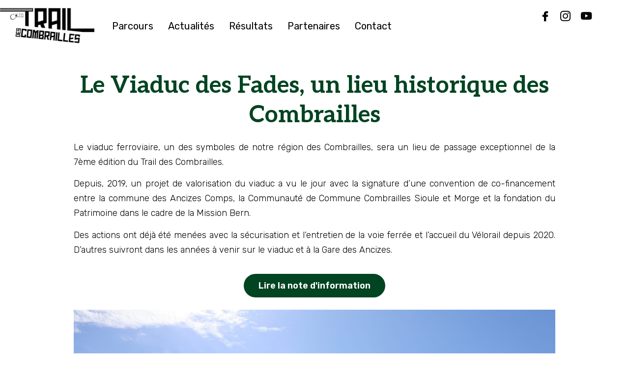

--- FILE ---
content_type: text/html; charset=UTF-8
request_url: https://traildescombrailles.fr/actualites/le-viaduc-des-fades-un-lieu-historique-des-combrailles/
body_size: 13797
content:
<!doctype html><html lang="fr-FR"><head><meta charset="UTF-8"><meta name="viewport" content="width=device-width, initial-scale=1"><link rel="profile" href="https://gmpg.org/xfn/11"><meta name='robots' content='index, follow, max-image-preview:large, max-snippet:-1, max-video-preview:-1' /><title>Le Viaduc des Fades, un lieu historique des Combrailles - Trail des Combrailles</title><meta name="description" content="Le viaduc ferroviaire sera un lieu de passage exceptionnel de la 7ème édition du Trail des Combrailles - Trail des Combrailles" /><link rel="canonical" href="https://traildescombrailles.fr/actualites/le-viaduc-des-fades-un-lieu-historique-des-combrailles/" /><meta property="og:locale" content="fr_FR" /><meta property="og:type" content="article" /><meta property="og:title" content="Le Viaduc des Fades, un lieu historique des Combrailles - Trail des Combrailles" /><meta property="og:description" content="Le viaduc ferroviaire sera un lieu de passage exceptionnel de la 7ème édition du Trail des Combrailles - Trail des Combrailles" /><meta property="og:url" content="https://traildescombrailles.fr/actualites/le-viaduc-des-fades-un-lieu-historique-des-combrailles/" /><meta property="og:site_name" content="Trail des Combrailles" /><meta property="article:published_time" content="2023-10-23T13:23:51+00:00" /><meta property="article:modified_time" content="2024-01-16T14:34:52+00:00" /><meta property="og:image" content="https://traildescombrailles.fr/wp-content/uploads/2023/10/viaduc-vue-du-barrage-scaled.jpg" /><meta property="og:image:width" content="2560" /><meta property="og:image:height" content="1922" /><meta property="og:image:type" content="image/jpeg" /><meta name="author" content="admintrailcomb" /><meta name="twitter:card" content="summary_large_image" /><meta name="twitter:label1" content="Écrit par" /><meta name="twitter:data1" content="admintrailcomb" /><meta name="twitter:label2" content="Durée de lecture estimée" /><meta name="twitter:data2" content="1 minute" /> <script type="application/ld+json" class="yoast-schema-graph">{"@context":"https://schema.org","@graph":[{"@type":"Article","@id":"https://traildescombrailles.fr/actualites/le-viaduc-des-fades-un-lieu-historique-des-combrailles/#article","isPartOf":{"@id":"https://traildescombrailles.fr/actualites/le-viaduc-des-fades-un-lieu-historique-des-combrailles/"},"author":{"name":"admintrailcomb","@id":"https://traildescombrailles.fr/#/schema/person/83e9717d27413a4ea99b28335037b031"},"headline":"Le Viaduc des Fades, un lieu historique des Combrailles","datePublished":"2023-10-23T13:23:51+00:00","dateModified":"2024-01-16T14:34:52+00:00","mainEntityOfPage":{"@id":"https://traildescombrailles.fr/actualites/le-viaduc-des-fades-un-lieu-historique-des-combrailles/"},"wordCount":123,"publisher":{"@id":"https://traildescombrailles.fr/#organization"},"image":{"@id":"https://traildescombrailles.fr/actualites/le-viaduc-des-fades-un-lieu-historique-des-combrailles/#primaryimage"},"thumbnailUrl":"https://traildescombrailles.fr/wp-content/uploads/2023/10/viaduc-vue-du-barrage-scaled.jpg","inLanguage":"fr-FR"},{"@type":"WebPage","@id":"https://traildescombrailles.fr/actualites/le-viaduc-des-fades-un-lieu-historique-des-combrailles/","url":"https://traildescombrailles.fr/actualites/le-viaduc-des-fades-un-lieu-historique-des-combrailles/","name":"Le Viaduc des Fades, un lieu historique des Combrailles - Trail des Combrailles","isPartOf":{"@id":"https://traildescombrailles.fr/#website"},"primaryImageOfPage":{"@id":"https://traildescombrailles.fr/actualites/le-viaduc-des-fades-un-lieu-historique-des-combrailles/#primaryimage"},"image":{"@id":"https://traildescombrailles.fr/actualites/le-viaduc-des-fades-un-lieu-historique-des-combrailles/#primaryimage"},"thumbnailUrl":"https://traildescombrailles.fr/wp-content/uploads/2023/10/viaduc-vue-du-barrage-scaled.jpg","datePublished":"2023-10-23T13:23:51+00:00","dateModified":"2024-01-16T14:34:52+00:00","description":"Le viaduc ferroviaire sera un lieu de passage exceptionnel de la 7ème édition du Trail des Combrailles - Trail des Combrailles","breadcrumb":{"@id":"https://traildescombrailles.fr/actualites/le-viaduc-des-fades-un-lieu-historique-des-combrailles/#breadcrumb"},"inLanguage":"fr-FR","potentialAction":[{"@type":"ReadAction","target":["https://traildescombrailles.fr/actualites/le-viaduc-des-fades-un-lieu-historique-des-combrailles/"]}]},{"@type":"ImageObject","inLanguage":"fr-FR","@id":"https://traildescombrailles.fr/actualites/le-viaduc-des-fades-un-lieu-historique-des-combrailles/#primaryimage","url":"https://traildescombrailles.fr/wp-content/uploads/2023/10/viaduc-vue-du-barrage-scaled.jpg","contentUrl":"https://traildescombrailles.fr/wp-content/uploads/2023/10/viaduc-vue-du-barrage-scaled.jpg","width":2560,"height":1922},{"@type":"BreadcrumbList","@id":"https://traildescombrailles.fr/actualites/le-viaduc-des-fades-un-lieu-historique-des-combrailles/#breadcrumb","itemListElement":[{"@type":"ListItem","position":1,"name":"Accueil","item":"https://traildescombrailles.fr/"},{"@type":"ListItem","position":2,"name":"Le Viaduc des Fades, un lieu historique des Combrailles"}]},{"@type":"WebSite","@id":"https://traildescombrailles.fr/#website","url":"https://traildescombrailles.fr/","name":"Trail des Combrailles","description":"","publisher":{"@id":"https://traildescombrailles.fr/#organization"},"potentialAction":[{"@type":"SearchAction","target":{"@type":"EntryPoint","urlTemplate":"https://traildescombrailles.fr/?s={search_term_string}"},"query-input":"required name=search_term_string"}],"inLanguage":"fr-FR"},{"@type":"Organization","@id":"https://traildescombrailles.fr/#organization","name":"Trail des Combrailles","url":"https://traildescombrailles.fr/","logo":{"@type":"ImageObject","inLanguage":"fr-FR","@id":"https://traildescombrailles.fr/#/schema/logo/image/","url":"https://traildescombrailles.fr/wp-content/uploads/2023/05/cropped-Logo-Trail-viaduc-1.png","contentUrl":"https://traildescombrailles.fr/wp-content/uploads/2023/05/cropped-Logo-Trail-viaduc-1.png","width":856,"height":408,"caption":"Trail des Combrailles"},"image":{"@id":"https://traildescombrailles.fr/#/schema/logo/image/"}},{"@type":"Person","@id":"https://traildescombrailles.fr/#/schema/person/83e9717d27413a4ea99b28335037b031","name":"admintrailcomb","sameAs":["http://traildescombrailles.fr"],"url":"https://traildescombrailles.fr/actualites/author/admintrailcomb/"}]}</script> <link rel="alternate" type="application/rss+xml" title="Trail des Combrailles &raquo; Flux" href="https://traildescombrailles.fr/feed/" /><link rel="alternate" type="application/rss+xml" title="Trail des Combrailles &raquo; Flux des commentaires" href="https://traildescombrailles.fr/comments/feed/" /><link rel="alternate" title="oEmbed (JSON)" type="application/json+oembed" href="https://traildescombrailles.fr/wp-json/oembed/1.0/embed?url=https%3A%2F%2Ftraildescombrailles.fr%2Factualites%2Fle-viaduc-des-fades-un-lieu-historique-des-combrailles%2F" /><link rel="alternate" title="oEmbed (XML)" type="text/xml+oembed" href="https://traildescombrailles.fr/wp-json/oembed/1.0/embed?url=https%3A%2F%2Ftraildescombrailles.fr%2Factualites%2Fle-viaduc-des-fades-un-lieu-historique-des-combrailles%2F&#038;format=xml" /><style id='wp-img-auto-sizes-contain-inline-css'>img:is([sizes=auto i],[sizes^="auto," i]){contain-intrinsic-size:3000px 1500px}
/*# sourceURL=wp-img-auto-sizes-contain-inline-css */</style><style id='wp-emoji-styles-inline-css'>img.wp-smiley, img.emoji {
		display: inline !important;
		border: none !important;
		box-shadow: none !important;
		height: 1em !important;
		width: 1em !important;
		margin: 0 0.07em !important;
		vertical-align: -0.1em !important;
		background: none !important;
		padding: 0 !important;
	}
/*# sourceURL=wp-emoji-styles-inline-css */</style><link rel='stylesheet' id='wp-block-library-css' href='https://traildescombrailles.fr/wp-includes/css/dist/block-library/style.min.css?ver=6.9' media='all' /><style id='global-styles-inline-css'>:root{--wp--preset--aspect-ratio--square: 1;--wp--preset--aspect-ratio--4-3: 4/3;--wp--preset--aspect-ratio--3-4: 3/4;--wp--preset--aspect-ratio--3-2: 3/2;--wp--preset--aspect-ratio--2-3: 2/3;--wp--preset--aspect-ratio--16-9: 16/9;--wp--preset--aspect-ratio--9-16: 9/16;--wp--preset--color--black: #000000;--wp--preset--color--cyan-bluish-gray: #abb8c3;--wp--preset--color--white: #ffffff;--wp--preset--color--pale-pink: #f78da7;--wp--preset--color--vivid-red: #cf2e2e;--wp--preset--color--luminous-vivid-orange: #ff6900;--wp--preset--color--luminous-vivid-amber: #fcb900;--wp--preset--color--light-green-cyan: #7bdcb5;--wp--preset--color--vivid-green-cyan: #00d084;--wp--preset--color--pale-cyan-blue: #8ed1fc;--wp--preset--color--vivid-cyan-blue: #0693e3;--wp--preset--color--vivid-purple: #9b51e0;--wp--preset--gradient--vivid-cyan-blue-to-vivid-purple: linear-gradient(135deg,rgb(6,147,227) 0%,rgb(155,81,224) 100%);--wp--preset--gradient--light-green-cyan-to-vivid-green-cyan: linear-gradient(135deg,rgb(122,220,180) 0%,rgb(0,208,130) 100%);--wp--preset--gradient--luminous-vivid-amber-to-luminous-vivid-orange: linear-gradient(135deg,rgb(252,185,0) 0%,rgb(255,105,0) 100%);--wp--preset--gradient--luminous-vivid-orange-to-vivid-red: linear-gradient(135deg,rgb(255,105,0) 0%,rgb(207,46,46) 100%);--wp--preset--gradient--very-light-gray-to-cyan-bluish-gray: linear-gradient(135deg,rgb(238,238,238) 0%,rgb(169,184,195) 100%);--wp--preset--gradient--cool-to-warm-spectrum: linear-gradient(135deg,rgb(74,234,220) 0%,rgb(151,120,209) 20%,rgb(207,42,186) 40%,rgb(238,44,130) 60%,rgb(251,105,98) 80%,rgb(254,248,76) 100%);--wp--preset--gradient--blush-light-purple: linear-gradient(135deg,rgb(255,206,236) 0%,rgb(152,150,240) 100%);--wp--preset--gradient--blush-bordeaux: linear-gradient(135deg,rgb(254,205,165) 0%,rgb(254,45,45) 50%,rgb(107,0,62) 100%);--wp--preset--gradient--luminous-dusk: linear-gradient(135deg,rgb(255,203,112) 0%,rgb(199,81,192) 50%,rgb(65,88,208) 100%);--wp--preset--gradient--pale-ocean: linear-gradient(135deg,rgb(255,245,203) 0%,rgb(182,227,212) 50%,rgb(51,167,181) 100%);--wp--preset--gradient--electric-grass: linear-gradient(135deg,rgb(202,248,128) 0%,rgb(113,206,126) 100%);--wp--preset--gradient--midnight: linear-gradient(135deg,rgb(2,3,129) 0%,rgb(40,116,252) 100%);--wp--preset--font-size--small: 13px;--wp--preset--font-size--medium: 20px;--wp--preset--font-size--large: 36px;--wp--preset--font-size--x-large: 42px;--wp--preset--spacing--20: 0.44rem;--wp--preset--spacing--30: 0.67rem;--wp--preset--spacing--40: 1rem;--wp--preset--spacing--50: 1.5rem;--wp--preset--spacing--60: 2.25rem;--wp--preset--spacing--70: 3.38rem;--wp--preset--spacing--80: 5.06rem;--wp--preset--shadow--natural: 6px 6px 9px rgba(0, 0, 0, 0.2);--wp--preset--shadow--deep: 12px 12px 50px rgba(0, 0, 0, 0.4);--wp--preset--shadow--sharp: 6px 6px 0px rgba(0, 0, 0, 0.2);--wp--preset--shadow--outlined: 6px 6px 0px -3px rgb(255, 255, 255), 6px 6px rgb(0, 0, 0);--wp--preset--shadow--crisp: 6px 6px 0px rgb(0, 0, 0);}:where(.is-layout-flex){gap: 0.5em;}:where(.is-layout-grid){gap: 0.5em;}body .is-layout-flex{display: flex;}.is-layout-flex{flex-wrap: wrap;align-items: center;}.is-layout-flex > :is(*, div){margin: 0;}body .is-layout-grid{display: grid;}.is-layout-grid > :is(*, div){margin: 0;}:where(.wp-block-columns.is-layout-flex){gap: 2em;}:where(.wp-block-columns.is-layout-grid){gap: 2em;}:where(.wp-block-post-template.is-layout-flex){gap: 1.25em;}:where(.wp-block-post-template.is-layout-grid){gap: 1.25em;}.has-black-color{color: var(--wp--preset--color--black) !important;}.has-cyan-bluish-gray-color{color: var(--wp--preset--color--cyan-bluish-gray) !important;}.has-white-color{color: var(--wp--preset--color--white) !important;}.has-pale-pink-color{color: var(--wp--preset--color--pale-pink) !important;}.has-vivid-red-color{color: var(--wp--preset--color--vivid-red) !important;}.has-luminous-vivid-orange-color{color: var(--wp--preset--color--luminous-vivid-orange) !important;}.has-luminous-vivid-amber-color{color: var(--wp--preset--color--luminous-vivid-amber) !important;}.has-light-green-cyan-color{color: var(--wp--preset--color--light-green-cyan) !important;}.has-vivid-green-cyan-color{color: var(--wp--preset--color--vivid-green-cyan) !important;}.has-pale-cyan-blue-color{color: var(--wp--preset--color--pale-cyan-blue) !important;}.has-vivid-cyan-blue-color{color: var(--wp--preset--color--vivid-cyan-blue) !important;}.has-vivid-purple-color{color: var(--wp--preset--color--vivid-purple) !important;}.has-black-background-color{background-color: var(--wp--preset--color--black) !important;}.has-cyan-bluish-gray-background-color{background-color: var(--wp--preset--color--cyan-bluish-gray) !important;}.has-white-background-color{background-color: var(--wp--preset--color--white) !important;}.has-pale-pink-background-color{background-color: var(--wp--preset--color--pale-pink) !important;}.has-vivid-red-background-color{background-color: var(--wp--preset--color--vivid-red) !important;}.has-luminous-vivid-orange-background-color{background-color: var(--wp--preset--color--luminous-vivid-orange) !important;}.has-luminous-vivid-amber-background-color{background-color: var(--wp--preset--color--luminous-vivid-amber) !important;}.has-light-green-cyan-background-color{background-color: var(--wp--preset--color--light-green-cyan) !important;}.has-vivid-green-cyan-background-color{background-color: var(--wp--preset--color--vivid-green-cyan) !important;}.has-pale-cyan-blue-background-color{background-color: var(--wp--preset--color--pale-cyan-blue) !important;}.has-vivid-cyan-blue-background-color{background-color: var(--wp--preset--color--vivid-cyan-blue) !important;}.has-vivid-purple-background-color{background-color: var(--wp--preset--color--vivid-purple) !important;}.has-black-border-color{border-color: var(--wp--preset--color--black) !important;}.has-cyan-bluish-gray-border-color{border-color: var(--wp--preset--color--cyan-bluish-gray) !important;}.has-white-border-color{border-color: var(--wp--preset--color--white) !important;}.has-pale-pink-border-color{border-color: var(--wp--preset--color--pale-pink) !important;}.has-vivid-red-border-color{border-color: var(--wp--preset--color--vivid-red) !important;}.has-luminous-vivid-orange-border-color{border-color: var(--wp--preset--color--luminous-vivid-orange) !important;}.has-luminous-vivid-amber-border-color{border-color: var(--wp--preset--color--luminous-vivid-amber) !important;}.has-light-green-cyan-border-color{border-color: var(--wp--preset--color--light-green-cyan) !important;}.has-vivid-green-cyan-border-color{border-color: var(--wp--preset--color--vivid-green-cyan) !important;}.has-pale-cyan-blue-border-color{border-color: var(--wp--preset--color--pale-cyan-blue) !important;}.has-vivid-cyan-blue-border-color{border-color: var(--wp--preset--color--vivid-cyan-blue) !important;}.has-vivid-purple-border-color{border-color: var(--wp--preset--color--vivid-purple) !important;}.has-vivid-cyan-blue-to-vivid-purple-gradient-background{background: var(--wp--preset--gradient--vivid-cyan-blue-to-vivid-purple) !important;}.has-light-green-cyan-to-vivid-green-cyan-gradient-background{background: var(--wp--preset--gradient--light-green-cyan-to-vivid-green-cyan) !important;}.has-luminous-vivid-amber-to-luminous-vivid-orange-gradient-background{background: var(--wp--preset--gradient--luminous-vivid-amber-to-luminous-vivid-orange) !important;}.has-luminous-vivid-orange-to-vivid-red-gradient-background{background: var(--wp--preset--gradient--luminous-vivid-orange-to-vivid-red) !important;}.has-very-light-gray-to-cyan-bluish-gray-gradient-background{background: var(--wp--preset--gradient--very-light-gray-to-cyan-bluish-gray) !important;}.has-cool-to-warm-spectrum-gradient-background{background: var(--wp--preset--gradient--cool-to-warm-spectrum) !important;}.has-blush-light-purple-gradient-background{background: var(--wp--preset--gradient--blush-light-purple) !important;}.has-blush-bordeaux-gradient-background{background: var(--wp--preset--gradient--blush-bordeaux) !important;}.has-luminous-dusk-gradient-background{background: var(--wp--preset--gradient--luminous-dusk) !important;}.has-pale-ocean-gradient-background{background: var(--wp--preset--gradient--pale-ocean) !important;}.has-electric-grass-gradient-background{background: var(--wp--preset--gradient--electric-grass) !important;}.has-midnight-gradient-background{background: var(--wp--preset--gradient--midnight) !important;}.has-small-font-size{font-size: var(--wp--preset--font-size--small) !important;}.has-medium-font-size{font-size: var(--wp--preset--font-size--medium) !important;}.has-large-font-size{font-size: var(--wp--preset--font-size--large) !important;}.has-x-large-font-size{font-size: var(--wp--preset--font-size--x-large) !important;}
/*# sourceURL=global-styles-inline-css */</style><style id='classic-theme-styles-inline-css'>/*! This file is auto-generated */
.wp-block-button__link{color:#fff;background-color:#32373c;border-radius:9999px;box-shadow:none;text-decoration:none;padding:calc(.667em + 2px) calc(1.333em + 2px);font-size:1.125em}.wp-block-file__button{background:#32373c;color:#fff;text-decoration:none}
/*# sourceURL=/wp-includes/css/classic-themes.min.css */</style><link rel='stylesheet' id='hello-elementor-css' href='https://traildescombrailles.fr/wp-content/themes/hello-elementor/style.min.css?ver=2.8.1' media='all' /><link rel='stylesheet' id='hello-elementor-theme-style-css' href='https://traildescombrailles.fr/wp-content/themes/hello-elementor/theme.min.css?ver=2.8.1' media='all' /><link rel='stylesheet' id='elementor-frontend-css' href='https://traildescombrailles.fr/wp-content/uploads/elementor/css/custom-frontend-lite.min.css?ver=1709808142' media='all' /><link rel='stylesheet' id='elementor-post-9-css' href='https://traildescombrailles.fr/wp-content/cache/autoptimize/css/autoptimize_single_bbe84482d2ba0c3f9172322d478c300a.css?ver=1709807883' media='all' /><link rel='stylesheet' id='elementor-icons-css' href='https://traildescombrailles.fr/wp-content/plugins/elementor/assets/lib/eicons/css/elementor-icons.min.css?ver=5.20.0' media='all' /><link rel='stylesheet' id='swiper-css' href='https://traildescombrailles.fr/wp-content/plugins/elementor/assets/lib/swiper/v8/css/swiper.min.css?ver=8.4.5' media='all' /><link rel='stylesheet' id='elementor-pro-css' href='https://traildescombrailles.fr/wp-content/uploads/elementor/css/custom-pro-frontend-lite.min.css?ver=1709808143' media='all' /><link rel='stylesheet' id='elementor-global-css' href='https://traildescombrailles.fr/wp-content/cache/autoptimize/css/autoptimize_single_2805e1c517e5439475d4e7784f15eea2.css?ver=1709808143' media='all' /><link rel='stylesheet' id='elementor-post-1234-css' href='https://traildescombrailles.fr/wp-content/cache/autoptimize/css/autoptimize_single_9a49d5c8b5e261a5508e82013c3a5f74.css?ver=1709828186' media='all' /><link rel='stylesheet' id='elementor-post-63-css' href='https://traildescombrailles.fr/wp-content/cache/autoptimize/css/autoptimize_single_5bb5b224765e8bf57e2f918ef8de32fe.css?ver=1751282593' media='all' /><link rel='stylesheet' id='elementor-post-20-css' href='https://traildescombrailles.fr/wp-content/cache/autoptimize/css/autoptimize_single_c6d97d21d3522710cbde9857f5daed4f.css?ver=1751918363' media='all' /><link rel='stylesheet' id='elementor-icons-ekiticons-css' href='https://traildescombrailles.fr/wp-content/cache/autoptimize/css/autoptimize_single_9323fd320e12c4d0d865a254138147d4.css?ver=2.8.8' media='all' /><link rel='stylesheet' id='ekit-widget-styles-css' href='https://traildescombrailles.fr/wp-content/cache/autoptimize/css/autoptimize_single_83a30684db05571232d0a67176af963d.css?ver=2.8.8' media='all' /><link rel='stylesheet' id='ekit-responsive-css' href='https://traildescombrailles.fr/wp-content/cache/autoptimize/css/autoptimize_single_d942a12c644c208f99aeaa5fc0914d92.css?ver=2.8.8' media='all' /><link rel='stylesheet' id='google-fonts-1-css' href='https://fonts.googleapis.com/css?family=Roboto%3A100%2C100italic%2C200%2C200italic%2C300%2C300italic%2C400%2C400italic%2C500%2C500italic%2C600%2C600italic%2C700%2C700italic%2C800%2C800italic%2C900%2C900italic%7CRoboto+Slab%3A100%2C100italic%2C200%2C200italic%2C300%2C300italic%2C400%2C400italic%2C500%2C500italic%2C600%2C600italic%2C700%2C700italic%2C800%2C800italic%2C900%2C900italic%7CAleo%3A100%2C100italic%2C200%2C200italic%2C300%2C300italic%2C400%2C400italic%2C500%2C500italic%2C600%2C600italic%2C700%2C700italic%2C800%2C800italic%2C900%2C900italic%7CRubik%3A100%2C100italic%2C200%2C200italic%2C300%2C300italic%2C400%2C400italic%2C500%2C500italic%2C600%2C600italic%2C700%2C700italic%2C800%2C800italic%2C900%2C900italic&#038;display=swap&#038;ver=6.9' media='all' /><link rel='stylesheet' id='elementor-icons-shared-0-css' href='https://traildescombrailles.fr/wp-content/plugins/elementor/assets/lib/font-awesome/css/fontawesome.min.css?ver=5.15.3' media='all' /><link rel='stylesheet' id='elementor-icons-fa-solid-css' href='https://traildescombrailles.fr/wp-content/plugins/elementor/assets/lib/font-awesome/css/solid.min.css?ver=5.15.3' media='all' /><link rel='stylesheet' id='elementor-icons-fa-brands-css' href='https://traildescombrailles.fr/wp-content/plugins/elementor/assets/lib/font-awesome/css/brands.min.css?ver=5.15.3' media='all' /><link rel="preconnect" href="https://fonts.gstatic.com/" crossorigin><script src="https://traildescombrailles.fr/wp-includes/js/jquery/jquery.min.js?ver=3.7.1" id="jquery-core-js"></script> <script defer src="https://traildescombrailles.fr/wp-includes/js/jquery/jquery-migrate.min.js?ver=3.4.1" id="jquery-migrate-js"></script> <link rel="https://api.w.org/" href="https://traildescombrailles.fr/wp-json/" /><link rel="alternate" title="JSON" type="application/json" href="https://traildescombrailles.fr/wp-json/wp/v2/posts/1234" /><link rel="EditURI" type="application/rsd+xml" title="RSD" href="https://traildescombrailles.fr/xmlrpc.php?rsd" /><meta name="generator" content="WordPress 6.9" /><link rel='shortlink' href='https://traildescombrailles.fr/?p=1234' />  <script async src="https://www.googletagmanager.com/gtag/js?id=G-ZJECXE8JD8"></script> <script defer src="[data-uri]"></script> <meta name="generator" content="Elementor 3.14.1; features: e_dom_optimization, e_optimized_assets_loading, e_optimized_css_loading, a11y_improvements, additional_custom_breakpoints; settings: css_print_method-external, google_font-enabled, font_display-swap"><link rel="icon" href="https://traildescombrailles.fr/wp-content/uploads/2023/05/cropped-Logo-Trail-viaduc-32x32.jpg" sizes="32x32" /><link rel="icon" href="https://traildescombrailles.fr/wp-content/uploads/2023/05/cropped-Logo-Trail-viaduc-192x192.jpg" sizes="192x192" /><link rel="apple-touch-icon" href="https://traildescombrailles.fr/wp-content/uploads/2023/05/cropped-Logo-Trail-viaduc-180x180.jpg" /><meta name="msapplication-TileImage" content="https://traildescombrailles.fr/wp-content/uploads/2023/05/cropped-Logo-Trail-viaduc-270x270.jpg" /></head><body class="wp-singular post-template post-template-elementor_header_footer single single-post postid-1234 single-format-standard wp-custom-logo wp-theme-hello-elementor elementor-default elementor-template-full-width elementor-kit-9 elementor-page elementor-page-1234"> <a class="skip-link screen-reader-text" href="#content">Aller au contenu</a><div data-elementor-type="header" data-elementor-id="63" class="elementor elementor-63 elementor-location-header" data-elementor-post-type="elementor_library"><section class="elementor-section elementor-top-section elementor-element elementor-element-7d9058c elementor-section-boxed elementor-section-height-default elementor-section-height-default" data-id="7d9058c" data-element_type="section" data-settings="{&quot;background_background&quot;:&quot;classic&quot;,&quot;sticky&quot;:&quot;top&quot;,&quot;sticky_on&quot;:[&quot;desktop&quot;,&quot;tablet&quot;,&quot;mobile&quot;],&quot;sticky_offset&quot;:0,&quot;sticky_effects_offset&quot;:0}"><div class="elementor-container elementor-column-gap-default"><div class="elementor-column elementor-col-25 elementor-top-column elementor-element elementor-element-f504435" data-id="f504435" data-element_type="column"><div class="elementor-widget-wrap elementor-element-populated"><div class="elementor-element elementor-element-d119ecb elementor-widget elementor-widget-image" data-id="d119ecb" data-element_type="widget" data-widget_type="image.default"><div class="elementor-widget-container"><style>/*! elementor - v3.14.0 - 26-06-2023 */
.elementor-widget-image{text-align:center}.elementor-widget-image a{display:inline-block}.elementor-widget-image a img[src$=".svg"]{width:48px}.elementor-widget-image img{vertical-align:middle;display:inline-block}</style><a href="https://traildescombrailles.fr"> <img width="856" height="408" src="https://traildescombrailles.fr/wp-content/uploads/2023/05/Logo-Trail-viaduc-1.png" class="attachment-full size-full wp-image-60" alt="logo trail des combrailles" srcset="https://traildescombrailles.fr/wp-content/uploads/2023/05/Logo-Trail-viaduc-1.png 856w, https://traildescombrailles.fr/wp-content/uploads/2023/05/Logo-Trail-viaduc-1-300x143.png 300w, https://traildescombrailles.fr/wp-content/uploads/2023/05/Logo-Trail-viaduc-1-768x366.png 768w" sizes="(max-width: 856px) 100vw, 856px" /> </a></div></div></div></div><div class="elementor-column elementor-col-25 elementor-top-column elementor-element elementor-element-ba0b5b3" data-id="ba0b5b3" data-element_type="column"><div class="elementor-widget-wrap elementor-element-populated"><div class="elementor-element elementor-element-0835b6c elementor-nav-menu__align-center elementor-nav-menu--dropdown-mobile elementor-nav-menu--stretch elementor-nav-menu__text-align-aside elementor-nav-menu--toggle elementor-nav-menu--burger elementor-widget elementor-widget-nav-menu" data-id="0835b6c" data-element_type="widget" data-settings="{&quot;full_width&quot;:&quot;stretch&quot;,&quot;layout&quot;:&quot;horizontal&quot;,&quot;submenu_icon&quot;:{&quot;value&quot;:&quot;&lt;i class=\&quot;fas fa-caret-down\&quot;&gt;&lt;\/i&gt;&quot;,&quot;library&quot;:&quot;fa-solid&quot;},&quot;toggle&quot;:&quot;burger&quot;}" data-widget_type="nav-menu.default"><div class="elementor-widget-container"><link rel="stylesheet" href="https://traildescombrailles.fr/wp-content/uploads/elementor/css/custom-pro-widget-nav-menu.min.css?ver=1709808144"><nav class="elementor-nav-menu--main elementor-nav-menu__container elementor-nav-menu--layout-horizontal e--pointer-none"><ul id="menu-1-0835b6c" class="elementor-nav-menu"><li class="menu-item menu-item-type-post_type menu-item-object-page menu-item-55"><a href="https://traildescombrailles.fr/parcours/" class="elementor-item">Parcours</a></li><li class="menu-item menu-item-type-post_type menu-item-object-page menu-item-53"><a href="https://traildescombrailles.fr/actualites/" class="elementor-item">Actualités</a></li><li class="menu-item menu-item-type-post_type menu-item-object-page menu-item-458"><a href="https://traildescombrailles.fr/resultats/" class="elementor-item">Résultats</a></li><li class="menu-item menu-item-type-post_type menu-item-object-page menu-item-56"><a href="https://traildescombrailles.fr/partenaires/" class="elementor-item">Partenaires</a></li><li class="menu-item menu-item-type-post_type menu-item-object-page menu-item-54"><a href="https://traildescombrailles.fr/contact/" class="elementor-item">Contact</a></li></ul></nav><div class="elementor-menu-toggle" role="button" tabindex="0" aria-label="Permuter le menu" aria-expanded="false"> <i aria-hidden="true" role="presentation" class="elementor-menu-toggle__icon--open fas fa-bars"></i><i aria-hidden="true" role="presentation" class="elementor-menu-toggle__icon--close eicon-close"></i> <span class="elementor-screen-only">Menu</span></div><nav class="elementor-nav-menu--dropdown elementor-nav-menu__container" aria-hidden="true"><ul id="menu-2-0835b6c" class="elementor-nav-menu"><li class="menu-item menu-item-type-post_type menu-item-object-page menu-item-55"><a href="https://traildescombrailles.fr/parcours/" class="elementor-item" tabindex="-1">Parcours</a></li><li class="menu-item menu-item-type-post_type menu-item-object-page menu-item-53"><a href="https://traildescombrailles.fr/actualites/" class="elementor-item" tabindex="-1">Actualités</a></li><li class="menu-item menu-item-type-post_type menu-item-object-page menu-item-458"><a href="https://traildescombrailles.fr/resultats/" class="elementor-item" tabindex="-1">Résultats</a></li><li class="menu-item menu-item-type-post_type menu-item-object-page menu-item-56"><a href="https://traildescombrailles.fr/partenaires/" class="elementor-item" tabindex="-1">Partenaires</a></li><li class="menu-item menu-item-type-post_type menu-item-object-page menu-item-54"><a href="https://traildescombrailles.fr/contact/" class="elementor-item" tabindex="-1">Contact</a></li></ul></nav></div></div></div></div><div class="elementor-column elementor-col-25 elementor-top-column elementor-element elementor-element-e32f6ba" data-id="e32f6ba" data-element_type="column"><div class="elementor-widget-wrap elementor-element-populated"><div class="elementor-element elementor-element-12a61e0 elementor-align-center elementor-hidden-desktop elementor-hidden-tablet elementor-hidden-mobile elementor-widget elementor-widget-button" data-id="12a61e0" data-element_type="widget" data-widget_type="button.default"><div class="elementor-widget-container"><div class="elementor-button-wrapper"> <a class="elementor-button elementor-button-link elementor-size-sm" href="https://www.sport-up.fr/www/calendrier/detail-28877-TRAIL-DES-COMBRAILLES.htm" target="_blank"> <span class="elementor-button-content-wrapper"> <span class="elementor-button-text">Inscriptions</span> </span> </a></div></div></div></div></div><div class="elementor-column elementor-col-25 elementor-top-column elementor-element elementor-element-c2fd1d9" data-id="c2fd1d9" data-element_type="column"><div class="elementor-widget-wrap elementor-element-populated"><div class="elementor-element elementor-element-c2f4672 elementor-hidden-tablet elementor-hidden-mobile elementor-hidden-desktop elementor-countdown--label-block elementor-widget elementor-widget-countdown" data-id="c2f4672" data-element_type="widget" data-widget_type="countdown.default"><div class="elementor-widget-container"><style>/*! elementor-pro - v3.14.0 - 26-06-2023 */
.elementor-widget-countdown .elementor-countdown-expire--message{display:none;padding:20px;text-align:center}.elementor-widget-countdown .elementor-countdown-wrapper{flex-direction:row}.elementor-widget-countdown .elementor-countdown-item{padding:20px 0;text-align:center;color:#fff}.elementor-widget-countdown .elementor-countdown-digits,.elementor-widget-countdown .elementor-countdown-label{line-height:1}.elementor-widget-countdown .elementor-countdown-digits{font-size:69px}.elementor-widget-countdown .elementor-countdown-label{font-size:19px}.elementor-widget-countdown.elementor-countdown--label-block .elementor-countdown-wrapper{display:flex;justify-content:center;margin-right:auto;margin-left:auto}.elementor-widget-countdown.elementor-countdown--label-block .elementor-countdown-digits,.elementor-widget-countdown.elementor-countdown--label-block .elementor-countdown-label{display:block}.elementor-widget-countdown.elementor-countdown--label-block .elementor-countdown-item{flex-basis:0;flex-grow:1}.elementor-widget-countdown.elementor-countdown--label-inline{text-align:center}.elementor-widget-countdown.elementor-countdown--label-inline .elementor-countdown-item{display:inline-block;padding-left:5px;padding-right:5px}</style><div data-expire-actions="[{&quot;type&quot;:&quot;hide&quot;}]" class="elementor-countdown-wrapper" data-date="1698566400"><div class="elementor-countdown-item"><span class="elementor-countdown-digits elementor-countdown-days"></span> <span class="elementor-countdown-label">Jours</span></div><div class="elementor-countdown-item"><span class="elementor-countdown-digits elementor-countdown-hours"></span> <span class="elementor-countdown-label">Heures</span></div><div class="elementor-countdown-item"><span class="elementor-countdown-digits elementor-countdown-minutes"></span> <span class="elementor-countdown-label">Min</span></div><div class="elementor-countdown-item"><span class="elementor-countdown-digits elementor-countdown-seconds"></span> <span class="elementor-countdown-label">Sec</span></div></div></div></div><div class="elementor-element elementor-element-68069a1 elementor-widget elementor-widget-elementskit-social-media" data-id="68069a1" data-element_type="widget" data-widget_type="elementskit-social-media.default"><div class="elementor-widget-container"><div class="ekit-wid-con" ><ul class="ekit_social_media"><li class="elementor-repeater-item-45baa5e"> <a
 href="https://www.facebook.com/traildescombrailles" target="_blank" aria-label="Facebook" class="facebook" > <i aria-hidden="true" class="icon icon-facebook"></i> </a></li><li class="elementor-repeater-item-04c23cd"> <a
 href="https://www.instagram.com/trail_des_combrailles/" target="_blank" aria-label="Instagram" class="1" > <i aria-hidden="true" class="icon icon-instagram-1"></i> </a></li><li class="elementor-repeater-item-75a9a86"> <a
 href="https://www.youtube.com/@traildescombrailles" target="_blank" aria-label="Youtube" class="youtube" > <i aria-hidden="true" class="fab fa-youtube"></i> </a></li></ul></div></div></div></div></div></div></section></div><div data-elementor-type="wp-post" data-elementor-id="1234" class="elementor elementor-1234" data-elementor-post-type="post"><section class="elementor-section elementor-top-section elementor-element elementor-element-d911c41 elementor-section-boxed elementor-section-height-default elementor-section-height-default" data-id="d911c41" data-element_type="section"><div class="elementor-container elementor-column-gap-default"><div class="elementor-column elementor-col-100 elementor-top-column elementor-element elementor-element-bf69f21" data-id="bf69f21" data-element_type="column"><div class="elementor-widget-wrap elementor-element-populated"><div class="elementor-element elementor-element-9ec0b3f elementor-widget elementor-widget-heading" data-id="9ec0b3f" data-element_type="widget" data-widget_type="heading.default"><div class="elementor-widget-container"><style>/*! elementor - v3.14.0 - 26-06-2023 */
.elementor-heading-title{padding:0;margin:0;line-height:1}.elementor-widget-heading .elementor-heading-title[class*=elementor-size-]>a{color:inherit;font-size:inherit;line-height:inherit}.elementor-widget-heading .elementor-heading-title.elementor-size-small{font-size:15px}.elementor-widget-heading .elementor-heading-title.elementor-size-medium{font-size:19px}.elementor-widget-heading .elementor-heading-title.elementor-size-large{font-size:29px}.elementor-widget-heading .elementor-heading-title.elementor-size-xl{font-size:39px}.elementor-widget-heading .elementor-heading-title.elementor-size-xxl{font-size:59px}</style><h1 class="elementor-heading-title elementor-size-default">Le Viaduc des Fades, un lieu historique des Combrailles</h1></div></div><div class="elementor-element elementor-element-efe34d8 elementor-widget elementor-widget-text-editor" data-id="efe34d8" data-element_type="widget" data-widget_type="text-editor.default"><div class="elementor-widget-container"><style>/*! elementor - v3.14.0 - 26-06-2023 */
.elementor-widget-text-editor.elementor-drop-cap-view-stacked .elementor-drop-cap{background-color:#69727d;color:#fff}.elementor-widget-text-editor.elementor-drop-cap-view-framed .elementor-drop-cap{color:#69727d;border:3px solid;background-color:transparent}.elementor-widget-text-editor:not(.elementor-drop-cap-view-default) .elementor-drop-cap{margin-top:8px}.elementor-widget-text-editor:not(.elementor-drop-cap-view-default) .elementor-drop-cap-letter{width:1em;height:1em}.elementor-widget-text-editor .elementor-drop-cap{float:left;text-align:center;line-height:1;font-size:50px}.elementor-widget-text-editor .elementor-drop-cap-letter{display:inline-block}</style><p>Le viaduc ferroviaire, un des symboles de notre région des Combrailles, sera un lieu de passage exceptionnel de la 7ème édition du Trail des Combrailles.</p><p>Depuis, 2019, un projet de valorisation du viaduc a vu le jour avec la signature d&rsquo;une convention de co-financement entre la commune des Ancizes Comps, la Communauté de Commune Combrailles Sioule et Morge et la fondation du Patrimoine dans le cadre de la Mission Bern.</p><p>Des actions ont déjà été menées avec la sécurisation et l&rsquo;entretien de la voie ferrée et l&rsquo;accueil du Vélorail depuis 2020. D&rsquo;autres suivront dans les années à venir sur le viaduc et à la Gare des Ancizes.</p></div></div><div class="elementor-element elementor-element-6d60538 elementor-align-center elementor-widget__width-auto elementor-widget elementor-widget-button" data-id="6d60538" data-element_type="widget" data-widget_type="button.default"><div class="elementor-widget-container"><div class="elementor-button-wrapper"> <a class="elementor-button elementor-button-link elementor-size-sm" href="https://traildescombrailles.fr/wp-content/uploads/2023/10/Note-viaduc-des-fades-trail.pdf" target="_blank"> <span class="elementor-button-content-wrapper"> <span class="elementor-button-text">Lire la note d'information</span> </span> </a></div></div></div><div class="elementor-element elementor-element-e8573a8 elementor-widget elementor-widget-image" data-id="e8573a8" data-element_type="widget" data-widget_type="image.default"><div class="elementor-widget-container"> <img decoding="async" width="2560" height="1922" src="https://traildescombrailles.fr/wp-content/uploads/2023/10/viaduc-vue-du-barrage-scaled.jpg" class="attachment-full size-full wp-image-1236" alt="" srcset="https://traildescombrailles.fr/wp-content/uploads/2023/10/viaduc-vue-du-barrage-scaled.jpg 2560w, https://traildescombrailles.fr/wp-content/uploads/2023/10/viaduc-vue-du-barrage-300x225.jpg 300w, https://traildescombrailles.fr/wp-content/uploads/2023/10/viaduc-vue-du-barrage-1024x769.jpg 1024w, https://traildescombrailles.fr/wp-content/uploads/2023/10/viaduc-vue-du-barrage-768x577.jpg 768w, https://traildescombrailles.fr/wp-content/uploads/2023/10/viaduc-vue-du-barrage-1536x1153.jpg 1536w, https://traildescombrailles.fr/wp-content/uploads/2023/10/viaduc-vue-du-barrage-2048x1538.jpg 2048w" sizes="(max-width: 2560px) 100vw, 2560px" /></div></div></div></div></div></section></div><div data-elementor-type="footer" data-elementor-id="20" class="elementor elementor-20 elementor-location-footer" data-elementor-post-type="elementor_library"><section class="elementor-section elementor-top-section elementor-element elementor-element-0eb23d4 elementor-section-height-min-height elementor-section-boxed elementor-section-height-default elementor-section-items-middle" data-id="0eb23d4" data-element_type="section" data-settings="{&quot;background_background&quot;:&quot;classic&quot;}"><div class="elementor-container elementor-column-gap-default"><div class="elementor-column elementor-col-25 elementor-top-column elementor-element elementor-element-6f10cf1" data-id="6f10cf1" data-element_type="column"><div class="elementor-widget-wrap elementor-element-populated"><div class="elementor-element elementor-element-5e803e7 elementor-widget elementor-widget-image" data-id="5e803e7" data-element_type="widget" data-widget_type="image.default"><div class="elementor-widget-container"> <a href="https://traildescombrailles.fr"> <img width="572" height="257" src="https://traildescombrailles.fr/wp-content/uploads/2023/05/Logo-Trail-Blanc.png" class="attachment-full size-full wp-image-405" alt="logo trail des combrailles blanc" loading="lazy" srcset="https://traildescombrailles.fr/wp-content/uploads/2023/05/Logo-Trail-Blanc.png 572w, https://traildescombrailles.fr/wp-content/uploads/2023/05/Logo-Trail-Blanc-300x135.png 300w" sizes="auto, (max-width: 572px) 100vw, 572px" /> </a></div></div></div></div><div class="elementor-column elementor-col-25 elementor-top-column elementor-element elementor-element-f902839" data-id="f902839" data-element_type="column"><div class="elementor-widget-wrap elementor-element-populated"><div class="elementor-element elementor-element-0f95988 elementor-widget elementor-widget-heading" data-id="0f95988" data-element_type="widget" data-widget_type="heading.default"><div class="elementor-widget-container"><div class="elementor-heading-title elementor-size-default">Contact</div></div></div><div class="elementor-element elementor-element-98b8713 elementor-icon-list--layout-traditional elementor-list-item-link-full_width elementor-widget elementor-widget-icon-list" data-id="98b8713" data-element_type="widget" data-widget_type="icon-list.default"><div class="elementor-widget-container"><link rel="stylesheet" href="https://traildescombrailles.fr/wp-content/uploads/elementor/css/custom-widget-icon-list.min.css?ver=1709808144"><ul class="elementor-icon-list-items"><li class="elementor-icon-list-item"> <a href="https://traildescombrailles.fr/contact/"> <span class="elementor-icon-list-icon"> <i aria-hidden="true" class="fas fa-comment-dots"></i> </span> <span class="elementor-icon-list-text">Formulaire de contact</span> </a></li><li class="elementor-icon-list-item"> <a href="tel:+33630898847"> <span class="elementor-icon-list-icon"> <i aria-hidden="true" class="fas fa-phone-alt"></i> </span> <span class="elementor-icon-list-text">06 30 89 88 47</span> </a></li><li class="elementor-icon-list-item"> <a href="https://www.facebook.com/traildescombrailles/?locale=fr_FR" target="_blank"> <span class="elementor-icon-list-icon"> <i aria-hidden="true" class="icon icon-facebook"></i> </span> <span class="elementor-icon-list-text">Nous suivre sur Facebook</span> </a></li></ul></div></div></div></div><div class="elementor-column elementor-col-25 elementor-top-column elementor-element elementor-element-a71f1d8" data-id="a71f1d8" data-element_type="column"><div class="elementor-widget-wrap elementor-element-populated"><div class="elementor-element elementor-element-5c3864f elementor-widget elementor-widget-heading" data-id="5c3864f" data-element_type="widget" data-widget_type="heading.default"><div class="elementor-widget-container"><div class="elementor-heading-title elementor-size-default">Liens utiles</div></div></div><div class="elementor-element elementor-element-7c5a367 elementor-icon-list--layout-traditional elementor-list-item-link-full_width elementor-widget elementor-widget-icon-list" data-id="7c5a367" data-element_type="widget" data-widget_type="icon-list.default"><div class="elementor-widget-container"><ul class="elementor-icon-list-items"><li class="elementor-icon-list-item"> <a href="https://traildescombrailles.fr/wp-content/uploads/2023/10/Note-viaduc-des-fades-trail.pdf" target="_blank"> <span class="elementor-icon-list-icon"> <i aria-hidden="true" class="fas fa-info-circle"></i> </span> <span class="elementor-icon-list-text">Note d'infos sur le viaduc des Fades</span> </a></li><li class="elementor-icon-list-item"> <a href="https://traildescombrailles.fr/wp-content/uploads/2025/07/REGLEMENT-DU-TRAIL-DES-COMBRAILLES-2025.pdf" target="_blank"> <span class="elementor-icon-list-icon"> <i aria-hidden="true" class="fas fa-map-signs"></i> </span> <span class="elementor-icon-list-text">Règlement de l'épreuve</span> </a></li><li class="elementor-icon-list-item"> <a href="https://traildescombrailles.fr/politique-de-confidentialite/"> <span class="elementor-icon-list-icon"> <i aria-hidden="true" class="fas fa-chevron-circle-right"></i> </span> <span class="elementor-icon-list-text">Politique de confidentialité</span> </a></li></ul></div></div></div></div><div class="elementor-column elementor-col-25 elementor-top-column elementor-element elementor-element-5319a39" data-id="5319a39" data-element_type="column"><div class="elementor-widget-wrap elementor-element-populated"><div class="elementor-element elementor-element-520872f elementor-widget elementor-widget-elementskit-back-to-top" data-id="520872f" data-element_type="widget" data-widget_type="elementskit-back-to-top.default"><div class="elementor-widget-container"><div class="ekit-wid-con" ><div class="ekit-back-to-top-container ekit-btt icon_only" 
 data-settings="{&quot;offset_top&quot;:0,&quot;show_after&quot;:null,&quot;show_scroll&quot;:&quot;&quot;,&quot;style&quot;:&quot;icon_only&quot;,&quot;fg&quot;:null,&quot;bg&quot;:null}"> <span class="ekit-btt__button "> <i aria-hidden="true" class="fas fa-arrow-up"></i></span></div></div></div></div></div></div></div></section><section class="elementor-section elementor-top-section elementor-element elementor-element-8e7ea0b elementor-section-height-min-height elementor-section-boxed elementor-section-height-default elementor-section-items-middle" data-id="8e7ea0b" data-element_type="section" data-settings="{&quot;background_background&quot;:&quot;classic&quot;}"><div class="elementor-container elementor-column-gap-default"><div class="elementor-column elementor-col-50 elementor-top-column elementor-element elementor-element-0e14e6d" data-id="0e14e6d" data-element_type="column"><div class="elementor-widget-wrap elementor-element-populated"><div class="elementor-element elementor-element-0f3bc31 elementor-widget elementor-widget-text-editor" data-id="0f3bc31" data-element_type="widget" data-widget_type="text-editor.default"><div class="elementor-widget-container"><p>Copyright © 2023 · Trail des Combrailles · Tous droits réservés</p></div></div></div></div><div class="elementor-column elementor-col-50 elementor-top-column elementor-element elementor-element-bc4ab97" data-id="bc4ab97" data-element_type="column"><div class="elementor-widget-wrap elementor-element-populated"><div class="elementor-element elementor-element-1140914 elementor-widget elementor-widget-text-editor" data-id="1140914" data-element_type="widget" data-widget_type="text-editor.default"><div class="elementor-widget-container"><p>Réalisation : <span style="color: #ffffff;"><a style="color: #ffffff;" href="https://remiclavel.fr/"><span style="text-decoration: underline;"><strong>Rémi CLAVEL</strong></span></a></span></p></div></div></div></div></div></section></div> <script type="speculationrules">{"prefetch":[{"source":"document","where":{"and":[{"href_matches":"/*"},{"not":{"href_matches":["/wp-*.php","/wp-admin/*","/wp-content/uploads/*","/wp-content/*","/wp-content/plugins/*","/wp-content/themes/hello-elementor/*","/*\\?(.+)"]}},{"not":{"selector_matches":"a[rel~=\"nofollow\"]"}},{"not":{"selector_matches":".no-prefetch, .no-prefetch a"}}]},"eagerness":"conservative"}]}</script> <script defer src="https://traildescombrailles.fr/wp-content/themes/hello-elementor/assets/js/hello-frontend.min.js?ver=1.0.0" id="hello-theme-frontend-js"></script> <script defer src="https://traildescombrailles.fr/wp-content/cache/autoptimize/js/autoptimize_single_94d041d462db321cdb888066586f2068.js?ver=2.8.8" id="elementskit-framework-js-frontend-js"></script> <script defer id="elementskit-framework-js-frontend-js-after" src="[data-uri]"></script> <script defer src="https://traildescombrailles.fr/wp-content/cache/autoptimize/js/autoptimize_single_27405af5f1692473fafa26151a67c55d.js?ver=2.8.8" id="ekit-widget-scripts-js"></script> <script defer src="https://traildescombrailles.fr/wp-content/plugins/elementor-pro/assets/lib/smartmenus/jquery.smartmenus.min.js?ver=1.0.1" id="smartmenus-js"></script> <script defer src="https://traildescombrailles.fr/wp-content/plugins/elementor-pro/assets/js/webpack-pro.runtime.min.js?ver=3.14.1" id="elementor-pro-webpack-runtime-js"></script> <script defer src="https://traildescombrailles.fr/wp-content/plugins/elementor/assets/js/webpack.runtime.min.js?ver=3.14.1" id="elementor-webpack-runtime-js"></script> <script defer src="https://traildescombrailles.fr/wp-content/plugins/elementor/assets/js/frontend-modules.min.js?ver=3.14.1" id="elementor-frontend-modules-js"></script> <script src="https://traildescombrailles.fr/wp-includes/js/dist/hooks.min.js?ver=dd5603f07f9220ed27f1" id="wp-hooks-js"></script> <script src="https://traildescombrailles.fr/wp-includes/js/dist/i18n.min.js?ver=c26c3dc7bed366793375" id="wp-i18n-js"></script> <script defer id="wp-i18n-js-after" src="[data-uri]"></script> <script defer id="elementor-pro-frontend-js-before" src="[data-uri]"></script> <script defer src="https://traildescombrailles.fr/wp-content/plugins/elementor-pro/assets/js/frontend.min.js?ver=3.14.1" id="elementor-pro-frontend-js"></script> <script defer src="https://traildescombrailles.fr/wp-content/plugins/elementor/assets/lib/waypoints/waypoints.min.js?ver=4.0.2" id="elementor-waypoints-js"></script> <script defer src="https://traildescombrailles.fr/wp-includes/js/jquery/ui/core.min.js?ver=1.13.3" id="jquery-ui-core-js"></script> <script defer id="elementor-frontend-js-before" src="[data-uri]"></script> <script defer src="https://traildescombrailles.fr/wp-content/plugins/elementor/assets/js/frontend.min.js?ver=3.14.1" id="elementor-frontend-js"></script> <script defer src="https://traildescombrailles.fr/wp-content/plugins/elementor-pro/assets/js/elements-handlers.min.js?ver=3.14.1" id="pro-elements-handlers-js"></script> <script defer src="https://traildescombrailles.fr/wp-content/cache/autoptimize/js/autoptimize_single_5ab577656d48e7fb2da4071c3477d4f4.js?ver=2.8.8" id="animate-circle-js"></script> <script defer id="elementskit-elementor-js-extra" src="[data-uri]"></script> <script defer src="https://traildescombrailles.fr/wp-content/cache/autoptimize/js/autoptimize_single_b47f2776a2f924643622051ee31cee06.js?ver=2.8.8" id="elementskit-elementor-js"></script> <script defer src="https://traildescombrailles.fr/wp-content/plugins/elementor-pro/assets/lib/sticky/jquery.sticky.min.js?ver=3.14.1" id="e-sticky-js"></script> <script id="wp-emoji-settings" type="application/json">{"baseUrl":"https://s.w.org/images/core/emoji/17.0.2/72x72/","ext":".png","svgUrl":"https://s.w.org/images/core/emoji/17.0.2/svg/","svgExt":".svg","source":{"concatemoji":"https://traildescombrailles.fr/wp-includes/js/wp-emoji-release.min.js?ver=6.9"}}</script> <script type="module">/*! This file is auto-generated */
const a=JSON.parse(document.getElementById("wp-emoji-settings").textContent),o=(window._wpemojiSettings=a,"wpEmojiSettingsSupports"),s=["flag","emoji"];function i(e){try{var t={supportTests:e,timestamp:(new Date).valueOf()};sessionStorage.setItem(o,JSON.stringify(t))}catch(e){}}function c(e,t,n){e.clearRect(0,0,e.canvas.width,e.canvas.height),e.fillText(t,0,0);t=new Uint32Array(e.getImageData(0,0,e.canvas.width,e.canvas.height).data);e.clearRect(0,0,e.canvas.width,e.canvas.height),e.fillText(n,0,0);const a=new Uint32Array(e.getImageData(0,0,e.canvas.width,e.canvas.height).data);return t.every((e,t)=>e===a[t])}function p(e,t){e.clearRect(0,0,e.canvas.width,e.canvas.height),e.fillText(t,0,0);var n=e.getImageData(16,16,1,1);for(let e=0;e<n.data.length;e++)if(0!==n.data[e])return!1;return!0}function u(e,t,n,a){switch(t){case"flag":return n(e,"\ud83c\udff3\ufe0f\u200d\u26a7\ufe0f","\ud83c\udff3\ufe0f\u200b\u26a7\ufe0f")?!1:!n(e,"\ud83c\udde8\ud83c\uddf6","\ud83c\udde8\u200b\ud83c\uddf6")&&!n(e,"\ud83c\udff4\udb40\udc67\udb40\udc62\udb40\udc65\udb40\udc6e\udb40\udc67\udb40\udc7f","\ud83c\udff4\u200b\udb40\udc67\u200b\udb40\udc62\u200b\udb40\udc65\u200b\udb40\udc6e\u200b\udb40\udc67\u200b\udb40\udc7f");case"emoji":return!a(e,"\ud83e\u1fac8")}return!1}function f(e,t,n,a){let r;const o=(r="undefined"!=typeof WorkerGlobalScope&&self instanceof WorkerGlobalScope?new OffscreenCanvas(300,150):document.createElement("canvas")).getContext("2d",{willReadFrequently:!0}),s=(o.textBaseline="top",o.font="600 32px Arial",{});return e.forEach(e=>{s[e]=t(o,e,n,a)}),s}function r(e){var t=document.createElement("script");t.src=e,t.defer=!0,document.head.appendChild(t)}a.supports={everything:!0,everythingExceptFlag:!0},new Promise(t=>{let n=function(){try{var e=JSON.parse(sessionStorage.getItem(o));if("object"==typeof e&&"number"==typeof e.timestamp&&(new Date).valueOf()<e.timestamp+604800&&"object"==typeof e.supportTests)return e.supportTests}catch(e){}return null}();if(!n){if("undefined"!=typeof Worker&&"undefined"!=typeof OffscreenCanvas&&"undefined"!=typeof URL&&URL.createObjectURL&&"undefined"!=typeof Blob)try{var e="postMessage("+f.toString()+"("+[JSON.stringify(s),u.toString(),c.toString(),p.toString()].join(",")+"));",a=new Blob([e],{type:"text/javascript"});const r=new Worker(URL.createObjectURL(a),{name:"wpTestEmojiSupports"});return void(r.onmessage=e=>{i(n=e.data),r.terminate(),t(n)})}catch(e){}i(n=f(s,u,c,p))}t(n)}).then(e=>{for(const n in e)a.supports[n]=e[n],a.supports.everything=a.supports.everything&&a.supports[n],"flag"!==n&&(a.supports.everythingExceptFlag=a.supports.everythingExceptFlag&&a.supports[n]);var t;a.supports.everythingExceptFlag=a.supports.everythingExceptFlag&&!a.supports.flag,a.supports.everything||((t=a.source||{}).concatemoji?r(t.concatemoji):t.wpemoji&&t.twemoji&&(r(t.twemoji),r(t.wpemoji)))});
//# sourceURL=https://traildescombrailles.fr/wp-includes/js/wp-emoji-loader.min.js</script> </body></html>
<!-- Dynamic page generated in 0.286 seconds. -->
<!-- Cached page generated by WP-Super-Cache on 2026-01-23 05:56:52 -->

<!-- super cache -->

--- FILE ---
content_type: text/css
request_url: https://traildescombrailles.fr/wp-content/cache/autoptimize/css/autoptimize_single_9a49d5c8b5e261a5508e82013c3a5f74.css?ver=1709828186
body_size: 467
content:
.elementor-1234 .elementor-element.elementor-element-d911c41>.elementor-container{max-width:1000px}.elementor-1234 .elementor-element.elementor-element-d911c41{margin-top:30px;margin-bottom:0}.elementor-bc-flex-widget .elementor-1234 .elementor-element.elementor-element-bf69f21.elementor-column .elementor-widget-wrap{align-items:center}.elementor-1234 .elementor-element.elementor-element-bf69f21.elementor-column.elementor-element[data-element_type="column"]>.elementor-widget-wrap.elementor-element-populated{align-content:center;align-items:center}.elementor-1234 .elementor-element.elementor-element-bf69f21.elementor-column>.elementor-widget-wrap{justify-content:center}.elementor-1234 .elementor-element.elementor-element-9ec0b3f{text-align:center}.elementor-1234 .elementor-element.elementor-element-9ec0b3f .elementor-heading-title{color:#004421;font-family:"Aleo",Sans-serif;font-size:3rem;font-weight:700;line-height:60px}.elementor-1234 .elementor-element.elementor-element-efe34d8{text-align:justify;color:#000;font-family:"Rubik",Sans-serif;font-size:18px;font-weight:300;line-height:30px}.elementor-1234 .elementor-element.elementor-element-efe34d8>.elementor-widget-container{padding:0}.elementor-1234 .elementor-element.elementor-element-6d60538 .elementor-button{font-family:"Rubik",Sans-serif;font-size:18px;font-weight:600;letter-spacing:0px;fill:#fff;color:#fff;background-color:var(--e-global-color-primary);border-radius:30px;padding:15px 30px}.elementor-1234 .elementor-element.elementor-element-6d60538 .elementor-button:hover,.elementor-1234 .elementor-element.elementor-element-6d60538 .elementor-button:focus{color:#004421;background-color:var(--e-global-color-accent)}.elementor-1234 .elementor-element.elementor-element-6d60538 .elementor-button:hover svg,.elementor-1234 .elementor-element.elementor-element-6d60538 .elementor-button:focus svg{fill:#004421}.elementor-1234 .elementor-element.elementor-element-6d60538>.elementor-widget-container{margin:0;padding:0 30px}.elementor-1234 .elementor-element.elementor-element-6d60538{width:auto;max-width:auto;align-self:center}.elementor-1234 .elementor-element.elementor-element-e8573a8>.elementor-widget-container{margin:25px 0 0}@media(max-width:1200px){.elementor-1234 .elementor-element.elementor-element-6d60538 .elementor-button{padding:10px 20px}}@media(max-width:767px){.elementor-1234 .elementor-element.elementor-element-6d60538 .elementor-button{font-size:16px}}

--- FILE ---
content_type: text/css
request_url: https://traildescombrailles.fr/wp-content/cache/autoptimize/css/autoptimize_single_5bb5b224765e8bf57e2f918ef8de32fe.css?ver=1751282593
body_size: 1541
content:
.elementor-63 .elementor-element.elementor-element-7d9058c>.elementor-container{max-width:1400px}.elementor-63 .elementor-element.elementor-element-7d9058c:not(.elementor-motion-effects-element-type-background),.elementor-63 .elementor-element.elementor-element-7d9058c>.elementor-motion-effects-container>.elementor-motion-effects-layer{background-color:#fff}.elementor-63 .elementor-element.elementor-element-7d9058c{transition:background .3s,border .3s,border-radius .3s,box-shadow .3s;margin-top:0;margin-bottom:0;padding:0;z-index:99}.elementor-63 .elementor-element.elementor-element-7d9058c>.elementor-background-overlay{transition:background .3s,border-radius .3s,opacity .3s}.elementor-63 .elementor-element.elementor-element-f504435>.elementor-element-populated{padding:0}.elementor-63 .elementor-element.elementor-element-d119ecb img{height:105px;object-fit:contain}.elementor-bc-flex-widget .elementor-63 .elementor-element.elementor-element-ba0b5b3.elementor-column .elementor-widget-wrap{align-items:center}.elementor-63 .elementor-element.elementor-element-ba0b5b3.elementor-column.elementor-element[data-element_type="column"]>.elementor-widget-wrap.elementor-element-populated{align-content:center;align-items:center}.elementor-63 .elementor-element.elementor-element-0835b6c .elementor-menu-toggle{margin:0 auto;background-color:#02010100}.elementor-63 .elementor-element.elementor-element-0835b6c .elementor-nav-menu .elementor-item{font-family:"Rubik",Sans-serif;font-size:20px;font-weight:400;text-decoration:none}.elementor-63 .elementor-element.elementor-element-0835b6c .elementor-nav-menu--main .elementor-item{color:#000;fill:#000;padding-left:10px;padding-right:10px}.elementor-63 .elementor-element.elementor-element-0835b6c .elementor-nav-menu--main .elementor-item:hover,.elementor-63 .elementor-element.elementor-element-0835b6c .elementor-nav-menu--main .elementor-item.elementor-item-active,.elementor-63 .elementor-element.elementor-element-0835b6c .elementor-nav-menu--main .elementor-item.highlighted,.elementor-63 .elementor-element.elementor-element-0835b6c .elementor-nav-menu--main .elementor-item:focus{color:var(--e-global-color-accent);fill:var(--e-global-color-accent)}.elementor-63 .elementor-element.elementor-element-0835b6c .elementor-nav-menu--main .elementor-item.elementor-item-active{color:#61ce70}.elementor-63 .elementor-element.elementor-element-0835b6c{--e-nav-menu-horizontal-menu-item-margin:calc(10px/2)}.elementor-63 .elementor-element.elementor-element-0835b6c .elementor-nav-menu--main:not(.elementor-nav-menu--layout-horizontal) .elementor-nav-menu>li:not(:last-child){margin-bottom:10px}.elementor-63 .elementor-element.elementor-element-0835b6c .elementor-nav-menu--dropdown a,.elementor-63 .elementor-element.elementor-element-0835b6c .elementor-menu-toggle{color:#fff}.elementor-63 .elementor-element.elementor-element-0835b6c .elementor-nav-menu--dropdown{background-color:var(--e-global-color-primary)}.elementor-63 .elementor-element.elementor-element-0835b6c .elementor-nav-menu--dropdown a:hover,.elementor-63 .elementor-element.elementor-element-0835b6c .elementor-nav-menu--dropdown a.elementor-item-active,.elementor-63 .elementor-element.elementor-element-0835b6c .elementor-nav-menu--dropdown a.highlighted,.elementor-63 .elementor-element.elementor-element-0835b6c .elementor-menu-toggle:hover{color:var(--e-global-color-primary)}.elementor-63 .elementor-element.elementor-element-0835b6c .elementor-nav-menu--dropdown a:hover,.elementor-63 .elementor-element.elementor-element-0835b6c .elementor-nav-menu--dropdown a.elementor-item-active,.elementor-63 .elementor-element.elementor-element-0835b6c .elementor-nav-menu--dropdown a.highlighted{background-color:#fff}.elementor-63 .elementor-element.elementor-element-0835b6c .elementor-nav-menu--dropdown a.elementor-item-active{color:var(--e-global-color-primary);background-color:var(--e-global-color-accent)}.elementor-63 .elementor-element.elementor-element-0835b6c .elementor-nav-menu--dropdown .elementor-item,.elementor-63 .elementor-element.elementor-element-0835b6c .elementor-nav-menu--dropdown .elementor-sub-item{font-family:"Rubik",Sans-serif;font-size:15px}.elementor-63 .elementor-element.elementor-element-0835b6c div.elementor-menu-toggle{color:var(--e-global-color-primary)}.elementor-63 .elementor-element.elementor-element-0835b6c div.elementor-menu-toggle svg{fill:var(--e-global-color-primary)}.elementor-63 .elementor-element.elementor-element-0835b6c div.elementor-menu-toggle:hover{color:var(--e-global-color-primary)}.elementor-63 .elementor-element.elementor-element-0835b6c div.elementor-menu-toggle:hover svg{fill:var(--e-global-color-primary)}.elementor-63 .elementor-element.elementor-element-0835b6c .elementor-menu-toggle:hover{background-color:#02010100}.elementor-63 .elementor-element.elementor-element-0835b6c>.elementor-widget-container{margin:0}.elementor-63 .elementor-element.elementor-element-12a61e0 .elementor-button{font-family:"Rubik",Sans-serif;font-size:18px;font-weight:600;letter-spacing:0px;fill:#004421;color:#004421;background-color:#84ff7c;border-radius:30px;padding:15px 30px}.elementor-63 .elementor-element.elementor-element-12a61e0 .elementor-button:hover,.elementor-63 .elementor-element.elementor-element-12a61e0 .elementor-button:focus{color:#fff;background-color:var(--e-global-color-primary)}.elementor-63 .elementor-element.elementor-element-12a61e0 .elementor-button:hover svg,.elementor-63 .elementor-element.elementor-element-12a61e0 .elementor-button:focus svg{fill:#fff}.elementor-63 .elementor-element.elementor-element-12a61e0>.elementor-widget-container{margin:20px 0 0}.elementor-63 .elementor-element.elementor-element-c2f4672 .elementor-countdown-wrapper{max-width:80%}.elementor-63 .elementor-element.elementor-element-c2f4672 .elementor-countdown-item{background-color:#6EC1E400;padding:0}body:not(.rtl) .elementor-63 .elementor-element.elementor-element-c2f4672 .elementor-countdown-item:not(:first-of-type){margin-left:calc(10px/2)}body:not(.rtl) .elementor-63 .elementor-element.elementor-element-c2f4672 .elementor-countdown-item:not(:last-of-type){margin-right:calc(10px/2)}body.rtl .elementor-63 .elementor-element.elementor-element-c2f4672 .elementor-countdown-item:not(:first-of-type){margin-right:calc(10px/2)}body.rtl .elementor-63 .elementor-element.elementor-element-c2f4672 .elementor-countdown-item:not(:last-of-type){margin-left:calc(10px/2)}.elementor-63 .elementor-element.elementor-element-c2f4672 .elementor-countdown-digits{color:#000;font-family:"Rubik",Sans-serif;font-size:30px;font-weight:400}.elementor-63 .elementor-element.elementor-element-c2f4672 .elementor-countdown-label{color:#000;font-family:"Rubik",Sans-serif;font-size:16px;font-weight:400}.elementor-63 .elementor-element.elementor-element-c2f4672>.elementor-widget-container{margin:0 0 -29px;padding:0}.elementor-63 .elementor-element.elementor-element-68069a1 .ekit_social_media{text-align:center}.elementor-63 .elementor-element.elementor-element-68069a1 .elementor-repeater-item-45baa5e>a{color:#000}.elementor-63 .elementor-element.elementor-element-68069a1 .elementor-repeater-item-45baa5e>a svg path{stroke:#000;fill:#000}.elementor-63 .elementor-element.elementor-element-68069a1 .elementor-repeater-item-45baa5e>a:hover{color:var(--e-global-color-accent)}.elementor-63 .elementor-element.elementor-element-68069a1 .elementor-repeater-item-45baa5e>a:hover svg path{stroke:var(--e-global-color-accent);fill:var(--e-global-color-accent)}.elementor-63 .elementor-element.elementor-element-68069a1 .elementor-repeater-item-04c23cd>a{color:#000}.elementor-63 .elementor-element.elementor-element-68069a1 .elementor-repeater-item-04c23cd>a svg path{stroke:#000;fill:#000}.elementor-63 .elementor-element.elementor-element-68069a1 .elementor-repeater-item-04c23cd>a:hover{color:var(--e-global-color-accent)}.elementor-63 .elementor-element.elementor-element-68069a1 .elementor-repeater-item-04c23cd>a:hover svg path{stroke:var(--e-global-color-accent);fill:var(--e-global-color-accent)}.elementor-63 .elementor-element.elementor-element-68069a1 .elementor-repeater-item-75a9a86>a{color:#000}.elementor-63 .elementor-element.elementor-element-68069a1 .elementor-repeater-item-75a9a86>a svg path{stroke:#000;fill:#000}.elementor-63 .elementor-element.elementor-element-68069a1 .elementor-repeater-item-75a9a86>a:hover{color:var(--e-global-color-accent)}.elementor-63 .elementor-element.elementor-element-68069a1 .elementor-repeater-item-75a9a86>a:hover svg path{stroke:var(--e-global-color-accent);fill:var(--e-global-color-accent)}.elementor-63 .elementor-element.elementor-element-68069a1 .ekit_social_media>li>a{text-align:center;text-decoration:none;border-radius:50%;padding:0 10px}.elementor-63 .elementor-element.elementor-element-68069a1 .ekit_social_media>li{display:inline-block;margin:0}.elementor-63 .elementor-element.elementor-element-68069a1 .ekit_social_media>li>a i{font-size:21px}.elementor-63 .elementor-element.elementor-element-68069a1 .ekit_social_media>li>a svg{max-width:21px}.elementor-63 .elementor-element.elementor-element-68069a1>.elementor-widget-container{margin:10px 0 0;padding:0}@media(max-width:1200px){.elementor-63 .elementor-element.elementor-element-7d9058c{margin-top:0;margin-bottom:0;padding:0}.elementor-bc-flex-widget .elementor-63 .elementor-element.elementor-element-f504435.elementor-column .elementor-widget-wrap{align-items:flex-start}.elementor-63 .elementor-element.elementor-element-f504435.elementor-column.elementor-element[data-element_type="column"]>.elementor-widget-wrap.elementor-element-populated{align-content:flex-start;align-items:flex-start}.elementor-63 .elementor-element.elementor-element-f504435>.elementor-element-populated{padding:0}.elementor-63 .elementor-element.elementor-element-d119ecb img{height:100px}.elementor-63 .elementor-element.elementor-element-d119ecb>.elementor-widget-container{padding:0}.elementor-bc-flex-widget .elementor-63 .elementor-element.elementor-element-ba0b5b3.elementor-column .elementor-widget-wrap{align-items:center}.elementor-63 .elementor-element.elementor-element-ba0b5b3.elementor-column.elementor-element[data-element_type="column"]>.elementor-widget-wrap.elementor-element-populated{align-content:center;align-items:center}.elementor-63 .elementor-element.elementor-element-0835b6c .elementor-nav-menu .elementor-item{font-size:16px}.elementor-63 .elementor-element.elementor-element-0835b6c .elementor-nav-menu--main .elementor-item{padding-left:7px;padding-right:7px}.elementor-63 .elementor-element.elementor-element-0835b6c{--e-nav-menu-horizontal-menu-item-margin:calc(0px/2)}.elementor-63 .elementor-element.elementor-element-0835b6c .elementor-nav-menu--main:not(.elementor-nav-menu--layout-horizontal) .elementor-nav-menu>li:not(:last-child){margin-bottom:0}.elementor-63 .elementor-element.elementor-element-0835b6c>.elementor-widget-container{margin:0}.elementor-bc-flex-widget .elementor-63 .elementor-element.elementor-element-e32f6ba.elementor-column .elementor-widget-wrap{align-items:center}.elementor-63 .elementor-element.elementor-element-e32f6ba.elementor-column.elementor-element[data-element_type="column"]>.elementor-widget-wrap.elementor-element-populated{align-content:center;align-items:center}.elementor-63 .elementor-element.elementor-element-e32f6ba>.elementor-element-populated{margin:0;--e-column-margin-right:0px;--e-column-margin-left:0px;padding:0}.elementor-63 .elementor-element.elementor-element-12a61e0 .elementor-button{font-size:15px;padding:10px 20px}.elementor-63 .elementor-element.elementor-element-12a61e0>.elementor-widget-container{margin:0}.elementor-bc-flex-widget .elementor-63 .elementor-element.elementor-element-c2fd1d9.elementor-column .elementor-widget-wrap{align-items:center}.elementor-63 .elementor-element.elementor-element-c2fd1d9.elementor-column.elementor-element[data-element_type="column"]>.elementor-widget-wrap.elementor-element-populated{align-content:center;align-items:center}.elementor-63 .elementor-element.elementor-element-c2fd1d9>.elementor-element-populated{margin:0;--e-column-margin-right:0px;--e-column-margin-left:0px;padding:0}.elementor-63 .elementor-element.elementor-element-68069a1 .ekit_social_media>li{display:inline-block}.elementor-63 .elementor-element.elementor-element-68069a1 .ekit_social_media>li>a{padding:0 0 3px}.elementor-63 .elementor-element.elementor-element-68069a1 .ekit_social_media>li>a i{font-size:19px}.elementor-63 .elementor-element.elementor-element-68069a1 .ekit_social_media>li>a svg{max-width:19px}.elementor-63 .elementor-element.elementor-element-68069a1>.elementor-widget-container{margin:0;padding:0}}@media(max-width:767px){.elementor-63 .elementor-element.elementor-element-7d9058c{margin-top:0;margin-bottom:0}.elementor-63 .elementor-element.elementor-element-f504435{width:35%}.elementor-63 .elementor-element.elementor-element-d119ecb img{height:70px}.elementor-63 .elementor-element.elementor-element-ba0b5b3{width:20%}.elementor-63 .elementor-element.elementor-element-0835b6c .elementor-nav-menu--dropdown .elementor-item,.elementor-63 .elementor-element.elementor-element-0835b6c .elementor-nav-menu--dropdown .elementor-sub-item{font-size:17px}.elementor-63 .elementor-element.elementor-element-0835b6c .elementor-nav-menu--dropdown a{padding-left:20px;padding-right:20px;padding-top:20px;padding-bottom:20px}.elementor-63 .elementor-element.elementor-element-0835b6c .elementor-nav-menu--main>.elementor-nav-menu>li>.elementor-nav-menu--dropdown,.elementor-63 .elementor-element.elementor-element-0835b6c .elementor-nav-menu__container.elementor-nav-menu--dropdown{margin-top:10px !important}.elementor-63 .elementor-element.elementor-element-0835b6c{--nav-menu-icon-size:30px}.elementor-63 .elementor-element.elementor-element-e32f6ba{width:30%}.elementor-63 .elementor-element.elementor-element-12a61e0 .elementor-button{font-size:14px;padding:7px 12px}.elementor-63 .elementor-element.elementor-element-12a61e0>.elementor-widget-container{margin:0}.elementor-63 .elementor-element.elementor-element-c2fd1d9{width:15%}}@media(min-width:768px){.elementor-63 .elementor-element.elementor-element-f504435{width:15%}.elementor-63 .elementor-element.elementor-element-ba0b5b3{width:50%}.elementor-63 .elementor-element.elementor-element-e32f6ba{width:15%}.elementor-63 .elementor-element.elementor-element-c2fd1d9{width:20%}}@media(max-width:1200px) and (min-width:768px){.elementor-63 .elementor-element.elementor-element-f504435{width:13%}.elementor-63 .elementor-element.elementor-element-ba0b5b3{width:60%}.elementor-63 .elementor-element.elementor-element-e32f6ba{width:17%}.elementor-63 .elementor-element.elementor-element-c2fd1d9{width:10%}}

--- FILE ---
content_type: text/css
request_url: https://traildescombrailles.fr/wp-content/cache/autoptimize/css/autoptimize_single_c6d97d21d3522710cbde9857f5daed4f.css?ver=1751918363
body_size: 1245
content:
.elementor-20 .elementor-element.elementor-element-0eb23d4>.elementor-container{min-height:350px}.elementor-20 .elementor-element.elementor-element-0eb23d4:not(.elementor-motion-effects-element-type-background),.elementor-20 .elementor-element.elementor-element-0eb23d4>.elementor-motion-effects-container>.elementor-motion-effects-layer{background-color:#004421}.elementor-20 .elementor-element.elementor-element-0eb23d4{transition:background .3s,border .3s,border-radius .3s,box-shadow .3s;margin-top:75px;margin-bottom:0}.elementor-20 .elementor-element.elementor-element-0eb23d4>.elementor-background-overlay{transition:background .3s,border-radius .3s,opacity .3s}.elementor-20 .elementor-element.elementor-element-6f10cf1>.elementor-element-populated{margin:0;--e-column-margin-right:0px;--e-column-margin-left:0px}.elementor-20 .elementor-element.elementor-element-5e803e7 img{height:230px;object-fit:contain}.elementor-20 .elementor-element.elementor-element-5e803e7>.elementor-widget-container{margin:0 30px 0 0}.elementor-20 .elementor-element.elementor-element-f902839>.elementor-element-populated{margin:0;--e-column-margin-right:0px;--e-column-margin-left:0px}.elementor-20 .elementor-element.elementor-element-0f95988{text-align:left}.elementor-20 .elementor-element.elementor-element-0f95988 .elementor-heading-title{color:var(--e-global-color-accent);font-family:"Dagestan",Sans-serif;font-size:3rem;font-weight:100;line-height:80px;letter-spacing:1px}.elementor-20 .elementor-element.elementor-element-0f95988>.elementor-widget-container{margin:0 0 -15px;padding:0}.elementor-20 .elementor-element.elementor-element-98b8713 .elementor-icon-list-items:not(.elementor-inline-items) .elementor-icon-list-item:not(:last-child){padding-bottom:calc(25px/2)}.elementor-20 .elementor-element.elementor-element-98b8713 .elementor-icon-list-items:not(.elementor-inline-items) .elementor-icon-list-item:not(:first-child){margin-top:calc(25px/2)}.elementor-20 .elementor-element.elementor-element-98b8713 .elementor-icon-list-items.elementor-inline-items .elementor-icon-list-item{margin-right:calc(25px/2);margin-left:calc(25px/2)}.elementor-20 .elementor-element.elementor-element-98b8713 .elementor-icon-list-items.elementor-inline-items{margin-right:calc(-25px/2);margin-left:calc(-25px/2)}body.rtl .elementor-20 .elementor-element.elementor-element-98b8713 .elementor-icon-list-items.elementor-inline-items .elementor-icon-list-item:after{left:calc(-25px/2)}body:not(.rtl) .elementor-20 .elementor-element.elementor-element-98b8713 .elementor-icon-list-items.elementor-inline-items .elementor-icon-list-item:after{right:calc(-25px/2)}.elementor-20 .elementor-element.elementor-element-98b8713 .elementor-icon-list-icon i{color:#fff;transition:color .3s}.elementor-20 .elementor-element.elementor-element-98b8713 .elementor-icon-list-icon svg{fill:#fff;transition:fill .3s}.elementor-20 .elementor-element.elementor-element-98b8713{--e-icon-list-icon-size:20px;--icon-vertical-offset:0px}.elementor-20 .elementor-element.elementor-element-98b8713 .elementor-icon-list-icon{padding-right:15px}.elementor-20 .elementor-element.elementor-element-98b8713 .elementor-icon-list-item>.elementor-icon-list-text,.elementor-20 .elementor-element.elementor-element-98b8713 .elementor-icon-list-item>a{font-family:"Rubik",Sans-serif;font-size:19px;font-weight:300;line-height:30px}.elementor-20 .elementor-element.elementor-element-98b8713 .elementor-icon-list-text{color:#fff;transition:color .3s}.elementor-20 .elementor-element.elementor-element-98b8713>.elementor-widget-container{margin:0}.elementor-20 .elementor-element.elementor-element-a71f1d8>.elementor-element-populated{margin:0;--e-column-margin-right:0px;--e-column-margin-left:0px}.elementor-20 .elementor-element.elementor-element-5c3864f{text-align:left}.elementor-20 .elementor-element.elementor-element-5c3864f .elementor-heading-title{color:var(--e-global-color-accent);font-family:"Dagestan",Sans-serif;font-size:3rem;font-weight:100;line-height:80px;letter-spacing:1px}.elementor-20 .elementor-element.elementor-element-5c3864f>.elementor-widget-container{margin:0 0 -15px;padding:0}.elementor-20 .elementor-element.elementor-element-7c5a367 .elementor-icon-list-items:not(.elementor-inline-items) .elementor-icon-list-item:not(:last-child){padding-bottom:calc(25px/2)}.elementor-20 .elementor-element.elementor-element-7c5a367 .elementor-icon-list-items:not(.elementor-inline-items) .elementor-icon-list-item:not(:first-child){margin-top:calc(25px/2)}.elementor-20 .elementor-element.elementor-element-7c5a367 .elementor-icon-list-items.elementor-inline-items .elementor-icon-list-item{margin-right:calc(25px/2);margin-left:calc(25px/2)}.elementor-20 .elementor-element.elementor-element-7c5a367 .elementor-icon-list-items.elementor-inline-items{margin-right:calc(-25px/2);margin-left:calc(-25px/2)}body.rtl .elementor-20 .elementor-element.elementor-element-7c5a367 .elementor-icon-list-items.elementor-inline-items .elementor-icon-list-item:after{left:calc(-25px/2)}body:not(.rtl) .elementor-20 .elementor-element.elementor-element-7c5a367 .elementor-icon-list-items.elementor-inline-items .elementor-icon-list-item:after{right:calc(-25px/2)}.elementor-20 .elementor-element.elementor-element-7c5a367 .elementor-icon-list-icon i{color:#fff;transition:color .3s}.elementor-20 .elementor-element.elementor-element-7c5a367 .elementor-icon-list-icon svg{fill:#fff;transition:fill .3s}.elementor-20 .elementor-element.elementor-element-7c5a367{--e-icon-list-icon-size:20px;--icon-vertical-offset:0px}.elementor-20 .elementor-element.elementor-element-7c5a367 .elementor-icon-list-icon{padding-right:15px}.elementor-20 .elementor-element.elementor-element-7c5a367 .elementor-icon-list-item>.elementor-icon-list-text,.elementor-20 .elementor-element.elementor-element-7c5a367 .elementor-icon-list-item>a{font-family:"Rubik",Sans-serif;font-size:19px;font-weight:300;line-height:30px}.elementor-20 .elementor-element.elementor-element-7c5a367 .elementor-icon-list-text{color:#fff;transition:color .3s}.elementor-20 .elementor-element.elementor-element-7c5a367>.elementor-widget-container{margin:0}.elementor-20 .elementor-element.elementor-element-520872f .ekit-btt{text-align:center}.elementor-20 .elementor-element.elementor-element-520872f .ekit-btt__button{font-size:60px;font-weight:100;word-spacing:0px;color:#fff;border-color:#fff}.elementor-20 .elementor-element.elementor-element-520872f :is(.ekit-btt__button,#canvas){border-radius:50px}.elementor-20 .elementor-element.elementor-element-520872f .ekit-btt__button:hover{color:var(--e-global-color-accent);border-color:var(--e-global-color-accent)}.elementor-20 .elementor-element.elementor-element-520872f .ekit-btt__button:focus{color:var(--e-global-color-accent);border-color:var(--e-global-color-accent)}.elementor-20 .elementor-element.elementor-element-8e7ea0b>.elementor-container{min-height:100px}.elementor-20 .elementor-element.elementor-element-8e7ea0b:not(.elementor-motion-effects-element-type-background),.elementor-20 .elementor-element.elementor-element-8e7ea0b>.elementor-motion-effects-container>.elementor-motion-effects-layer{background-color:#004421}.elementor-20 .elementor-element.elementor-element-8e7ea0b{transition:background .3s,border .3s,border-radius .3s,box-shadow .3s}.elementor-20 .elementor-element.elementor-element-8e7ea0b>.elementor-background-overlay{transition:background .3s,border-radius .3s,opacity .3s}.elementor-20 .elementor-element.elementor-element-0f3bc31{text-align:center;color:#fff;font-family:"Rubik",Sans-serif;font-size:18px;font-weight:300;line-height:30px}.elementor-20 .elementor-element.elementor-element-1140914{text-align:center;color:#fff;font-family:"Rubik",Sans-serif;font-size:18px;font-weight:300;line-height:30px}@media(max-width:1200px){.elementor-20 .elementor-element.elementor-element-0eb23d4>.elementor-container{min-height:300px}.elementor-20 .elementor-element.elementor-element-5e803e7 img{height:90px}.elementor-20 .elementor-element.elementor-element-5e803e7>.elementor-widget-container{margin:0 10px 0 0}.elementor-20 .elementor-element.elementor-element-0f95988 .elementor-heading-title{font-size:2.5rem;line-height:1.2em}.elementor-20 .elementor-element.elementor-element-0f95988>.elementor-widget-container{margin:0}.elementor-20 .elementor-element.elementor-element-98b8713 .elementor-icon-list-item>.elementor-icon-list-text,.elementor-20 .elementor-element.elementor-element-98b8713 .elementor-icon-list-item>a{font-size:16px}.elementor-20 .elementor-element.elementor-element-5c3864f .elementor-heading-title{font-size:2.5rem;line-height:1.2em}.elementor-20 .elementor-element.elementor-element-5c3864f>.elementor-widget-container{margin:0}.elementor-20 .elementor-element.elementor-element-7c5a367 .elementor-icon-list-item>.elementor-icon-list-text,.elementor-20 .elementor-element.elementor-element-7c5a367 .elementor-icon-list-item>a{font-size:16px}.elementor-20 .elementor-element.elementor-element-520872f .ekit-btt__button{font-size:51px}.elementor-20 .elementor-element.elementor-element-8e7ea0b>.elementor-container{min-height:50px}.elementor-20 .elementor-element.elementor-element-0f3bc31{font-size:15px}.elementor-20 .elementor-element.elementor-element-1140914{font-size:15px}}@media(max-width:767px){.elementor-20 .elementor-element.elementor-element-0eb23d4{padding:10px}.elementor-20 .elementor-element.elementor-element-6f10cf1>.elementor-element-populated{margin:0;--e-column-margin-right:0px;--e-column-margin-left:0px;padding:0}.elementor-20 .elementor-element.elementor-element-5e803e7{text-align:center}.elementor-20 .elementor-element.elementor-element-5e803e7 img{height:140px;object-fit:contain}.elementor-20 .elementor-element.elementor-element-5e803e7>.elementor-widget-container{margin:0 75px;padding:0}.elementor-20 .elementor-element.elementor-element-f902839>.elementor-element-populated{margin:0;--e-column-margin-right:0px;--e-column-margin-left:0px;padding:20px}.elementor-20 .elementor-element.elementor-element-0f95988 .elementor-heading-title{font-size:2rem;line-height:40px}.elementor-20 .elementor-element.elementor-element-0f95988>.elementor-widget-container{margin:0;padding:0}.elementor-20 .elementor-element.elementor-element-98b8713>.elementor-widget-container{margin:0}.elementor-20 .elementor-element.elementor-element-a71f1d8>.elementor-element-populated{margin:0;--e-column-margin-right:0px;--e-column-margin-left:0px;padding:20px}.elementor-20 .elementor-element.elementor-element-5c3864f .elementor-heading-title{font-size:2rem;line-height:40px}.elementor-20 .elementor-element.elementor-element-5c3864f>.elementor-widget-container{margin:0;padding:0}}@media(min-width:768px){.elementor-20 .elementor-element.elementor-element-6f10cf1{width:28%}.elementor-20 .elementor-element.elementor-element-f902839{width:31%}.elementor-20 .elementor-element.elementor-element-a71f1d8{width:31%}.elementor-20 .elementor-element.elementor-element-5319a39{width:10%}}@media(max-width:1200px) and (min-width:768px){.elementor-20 .elementor-element.elementor-element-6f10cf1{width:25%}.elementor-20 .elementor-element.elementor-element-f902839{width:30%}.elementor-20 .elementor-element.elementor-element-a71f1d8{width:35%}.elementor-20 .elementor-element.elementor-element-5319a39{width:10%}.elementor-20 .elementor-element.elementor-element-0e14e6d{width:70%}.elementor-20 .elementor-element.elementor-element-bc4ab97{width:30%}}@font-face{font-family:'Dagestan';font-style:normal;font-weight:400;font-display:auto;src:url('https://traildescombrailles.fr/wp-content/uploads/2023/05/DagestaN-.ttf') format('truetype')}